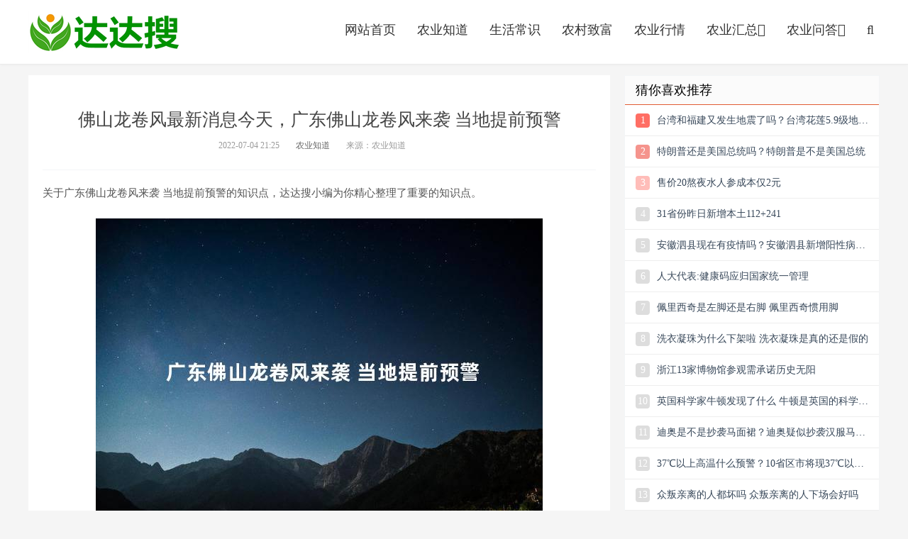

--- FILE ---
content_type: text/html
request_url: https://www.dadasou.com/zhidao/180125.html
body_size: 7247
content:
<!DOCTYPE HTML>
<html>
<head>
<meta charset="UTF-8">
<meta http-equiv="X-UA-Compatible" content="IE=11,IE=10,IE=9,IE=8">
<meta name="viewport" content="width=device-width, initial-scale=1.0, user-scalable=0, minimum-scale=1.0, maximum-scale=1.0">
<title>佛山龙卷风最新消息今天，广东佛山龙卷风来袭 当地提前预警 - 农业知道</title>
<meta name="keywords" content="广东佛山龙卷风来袭 当地提前预警,佛山龙卷风最新消息今天，广东佛山龙卷风来袭 当地提前预警" />
<meta name="description" content="佛山龙卷风最新消息今天，广东佛山龙卷风来袭 当地提前预警　　怎么这么多龙卷风，今年不寻常。佛山7月4日电 (记者 程景伟)经广东省佛山市气象局、佛山市龙卷风研究中心、佛山市三水区气象局4日现场初步核实，当日15时30分前后，佛山市三水区云东海街道附近发生龙卷风。　　7月4日1" />
<link rel="shortcut icon" href="/favicon.ico" />
<meta http-equiv="Cache-Control" content="no-siteapp">
<meta name="applicable-device" content="pc,mobile">
<link rel='stylesheet' id='da-dadasouboot-css'  href='/skin/css/dadasouboot.css' type='text/css' media='all' />
<link rel='stylesheet' id='da-dadasoufont-css'  href='/skin/css/dadasoufont.css' type='text/css' media='all' />
<link rel='stylesheet' id='da-dadasouzhu-css'  href='/skin/css/dadasouzhu.css' type='text/css' media='all' />
<!--[if lt IE 9]><script src="/kaifadou/templets/bitcoin/js/html5.min.js"></script><![endif]-->
<style>
.pagination {
	line-height: 17px;
}
.pagination a {
	text-decoration: none;
}
</style>
</head>
<body class="single single-post postid-6221 single-format-standard comment-open">
<header class="header">
  <div class="container">
    <h1 class="logo"><a href="https://www.dadasou.com/" title="农业信息网">农业信息</a></h1>
    <ul class="site-nav site-navbar">
      <li class="navto-home"><a href="https://www.dadasou.com/" title="农业信息网">网站首页</a></li>
<li class="navto-see"><a href="/zhidao/">农业知道</a></li>
<li class="navto-see"><a href="/question/">生活常识</a></li>
      <!--<li class="navto-front"><a href="/news/">热点观察</a></li>-->
      <li class="navto-see"><a href="/zhifu/">农村致富</a></li>
     <!-- <li class="navto-job"><a href="/zhengce/">农业政策</a></li>-->
      <li class="navto-front"><a href="/hangqing/">农业行情</a></li>
        <li class="navto-wp"><a href="/ny/">农业汇总<i class="fa fa-angle-down"></i></a>
              <ul class="sub-menu">
                   <li><a href="/ny/yangzhi/" class="a1">农业养殖</a></li>
                   <li><a href="/ny/zhongzhi/" class="a1">农业种植</a></li>
                   <li><a href="/ny/baike/" class="a1">农业百科</a></li>
                   <li><a href="/ny/pianju/" class="a1">农业骗局</a></li>
                   <li><a href="/ny/jiagong/" class="a1">农业加工</a></li>
                   <li><a href="/ny/siliao/" class="a1">饲料配方</a></li>
                   <li><a href="/ny/shebei/" class="a1">农业设备</a></li>
                   <li><a href="/ny/huanjing/" class="a1">环境要求</a></li>
                   <li><a href="/ny/fangkong/" class="a1">防控措施</a></li>
                   <li><a href="/ny/shouyao/" class="a1">兽药信息</a></li>
                   <li><a href="/ny/qijie/" class="a1">节气民俗</a></li>
                 </ul>
      </li>
      <li class="navto-front2"><a href="/wenda/">农业问答<i class="fa fa-angle-down"></i></a>
        <ul class="sub-menu">
                    <li><a href="/wenda/yangzhi/" class="a1">养殖问答</a></li>
                   <li><a href="/wenda/zhongzhi/" class="a1">种植问答</a></li>
                 </ul>
      </li>
      <li class="navto-search"><a href="javascript:;" class="search-show active"><i class="fa fa-search"></i></a></li>
    </ul>
    <i class="fa fa-bars m-icon-nav"></i> </div>
</header>
<div class="site-search">
  <div class="container">
<form name="searchform" method="post" class="site-search-form"  action="/e/search/index.php">  
<input type="hidden" name="show" value="title,newstext">
<input type="hidden" name="tbname" value="news">
<input type="hidden" name="tempid" value="1">
      <input id="keyboard" name="keyboard"  type="text" class="search-input" placeholder="输入您要找的农业信息">
      <button class="search-btn" type="submit"  name="submit"><i class="fa fa-search"></i></button>

    </form>
  </div>
</div>

<section class="container">
  <div class="content-wrap">
    <div class="content">
      <header class="article-header">
<div class="all_meicc"><script type="text/javascript" src="/skin/js/feilongzaitian1.js"></script></div>
        <h1 class="article-title">佛山龙卷风最新消息今天，广东佛山龙卷风来袭 当地提前预警</h1>
        <div class="article-meta"> <span class="item">2022-07-04 21:25</span> <span class="item"><a href="/zhidao/" target="_blank">农业知道</a></span>  
<span class="item">来源：农业知道</span> </div>
      </header>
      <article class="article-content">
<p>关于广东佛山龙卷风来袭 当地提前预警的知识点，达达搜小编为你精心整理了重要的知识点。</p>
<p style="text-align: center;">	<img alt="广东佛山龙卷风来袭 当地提前预警" src="https://www.dadasou.com/pic/广东佛山龙卷风来袭 当地提前预警.jpg" /></p>
        <p>　　怎么这么多龙卷风，今年不寻常。佛山7月4日电 (记者 程景伟)经广东省佛山市气象局、佛山市龙卷风研究中心、佛山市三水区气象局4日现场初步核实，当日15时30分前后，佛山市三水区云东海街道附近发生龙卷风。</p>
<p>　　7月4日15时30分，佛山市三水区云东海街道宝盛路三号附近遭龙卷风袭击，持续时间10秒左右，荣腾包装厂厂房受损1000平方米，2人受伤，均已送医院，目前伤者情况稳定。接报后，云东海派出所、街道应急办、消防办等部门，以及三水区应急部门、区气象局第一时间赶往现场处置。</p>
<p>　　据悉，当日14时30分，佛山市气象台发布佛山三水龙卷预警时指出，预计2小时内三水西南、云东海、乐平等镇街可能有龙卷，请立即组织防御，尤其是厂房顶棚和防风能力差的其他<a href=https://www.dadasou.com/news/110044.html target=_blank class=infotextkey>建筑</a>物的业主应尽快组织人员撤离。</p>
<p>　　据佛山市气象局消息，7月4日1时至17时，该市出现持续性降雨，各区最大累积雨量：三水大塘123.6毫米、顺德杏坛51.6毫米、南海九江50.9毫米、高明杨和48.4毫米、禅城南庄35.2毫米。目前，强降雨云团已移出佛山市，各区暴雨预警信号已解除。</p>
<p>　　近期，佛山多次出现龙卷风，其中7月2日17时30分前后佛山市南海区西樵镇附近发生国标二级(EF1级)龙卷风;6月19日7时20分许，佛山市南海区大沥镇雅瑶村附近也发生弱龙卷风。</p><div class="all_meicc"><script type="text/javascript" src="/skin/js/loadh2.js"></script></div>
        <p class="post-copyright">声明：内容来自百度，本文仅让农业知道内容更加丰富，不代表达达搜观点。如有误或侵犯您的利益，可联系我们修改或删除，感谢合作。</p>
<div class="all_meicc"><script type="text/javascript" src="/skin/js/loadh3.js"></script></div>
      </article>
        <div class="relates"><div class="title">
          <h3>猜你喜欢推荐</h3>
        </div></div>
<div class="all_meicc"><script type="text/javascript" src="/skin/js/loadh4.js"></script></div>
      <div class="relates">
        <div class="title">
          <h3>相关内容推荐</h3>
        </div>
        <div class="article_hot_box">
          <dl>
<h3 style="display:none">广东佛山龙卷风来袭 当地提前预警 </h3>
 

            <dt><a href="/hangqing/38.html"><img class="lazy" alt="广东金钱龟苗几钱一只,哪里有卖" src="/uploads/allimg/20200215/3j1evrwknsk13739-lp.jpg"><span>广东金钱龟苗几钱一只,哪里有卖</span></a></dt>
             

            <dt><a href="/hangqing/1295.html"><img class="lazy" alt="广东万年青市场价格多少钱一盆,如何养好广东万" src="/uploads/allimg/20200214/vz2gbjsj2lt6310-lp.jpg"><span>广东万年青市场价格多少钱一盆,如何养好广东万</span></a></dt>
             

            <dt><a href="/ny/yangzhi/2448.html"><img class="lazy" alt="广东巨骨舌鱼人工养殖" src="/uploads/allimg/20200215/mmnikhgyd4w24698-lp.jpg"><span>广东巨骨舌鱼人工养殖</span></a></dt>
             

            <dt><a href="/ny/zhongzhi/6527.html"><img class="lazy" alt="广东沙姜种植方法和时间,多在3月底4月上旬种" src="/uploads/allimg/20200215/a1ig4qo4k0r40208-lp.jpg"><span>广东沙姜种植方法和时间,多在3月底4月上旬种</span></a></dt>
                      </dl>
        </div>
        <ul>
<h3 style="display:none">广东佛山龙卷风来袭 当地提前预警 </h3>

<li><a href="/news/134969.html" target="_blank">外省到福建要隔离吗 广东去福建要隔离吗</a> </li>

<li><a href="/news/93471.html" target="_blank">广东陆丰疫情不会大规模扩散！如果中国发生大</a> </li>

<li><a href="/wenda/zhongzhi/139872.html" target="_blank">春天适合种什么蔬菜 广东春天适合种什么蔬</a> </li>

<li><a href="/news/111596.html" target="_blank">广东新增11例本土确诊病例！广东今天有多少人</a> </li>

<li><a href="/news/120491.html" target="_blank">2021年农村老人80岁补助政策 广东农村老人8</a> </li>

<li><a href="/news/93603.html" target="_blank">台风海高斯什么时候生成？最新消息2020！台风最</a> </li>

<li><a href="/news/129698.html" target="_blank">2021年小升初考试时间 2021年小升初考试时</a> </li>

<li><a href="/news/112683.html" target="_blank">广东疫情为什么控制这么好？专家研判广州疫情</a> </li>
        </ul>
      </div>
        <div class="relates"><div class="title">
          <h3>大家都在看</h3>
        </div></div>
<div class="all_meicc"><script type="text/javascript" src="/skin/js/loadh5.js"></script></div>
    </div>
  </div>
  <aside class="sidebar">

  <div class="widget widget_ui_posts">
    <h3>猜你喜欢推荐</h3>
    <ul>
       <li> <a href="/zhidao/176601.html" title="台湾和福建又发生地震了吗？台湾花莲5.9级地震 福建震感明显" target="_blank"> <span class="thumbnail">1</span> <span class="text">台湾和福建又发生地震了吗？台湾花莲5.9级地震 福建震感明显</span> </a> </li>
             <li> <a href="/zhidao/193009.html" title="特朗普还是美国总统吗？特朗普是不是美国总统" target="_blank"> <span class="thumbnail">2</span> <span class="text">特朗普还是美国总统吗？特朗普是不是美国总统</span> </a> </li>
             <li> <a href="/zhidao/176165.html" title="售价20熬夜水人参成本仅2元" target="_blank"> <span class="thumbnail">3</span> <span class="text">售价20熬夜水人参成本仅2元</span> </a> </li>
             <li> <a href="/zhidao/180399.html" title="31省份昨日新增本土112+241" target="_blank"> <span class="thumbnail">4</span> <span class="text">31省份昨日新增本土112+241</span> </a> </li>
             <li> <a href="/zhidao/180088.html" title="安徽泗县现在有疫情吗？安徽泗县新增阳性病例234例" target="_blank"> <span class="thumbnail">5</span> <span class="text">安徽泗县现在有疫情吗？安徽泗县新增阳性病例234例</span> </a> </li>
             <li> <a href="/zhidao/176250.html" title="人大代表:健康码应归国家统一管理" target="_blank"> <span class="thumbnail">6</span> <span class="text">人大代表:健康码应归国家统一管理</span> </a> </li>
             <li> <a href="/zhidao/190817.html" title="佩里西奇是左脚还是右脚 佩里西奇惯用脚" target="_blank"> <span class="thumbnail">7</span> <span class="text">佩里西奇是左脚还是右脚 佩里西奇惯用脚</span> </a> </li>
             <li> <a href="/zhidao/179364.html" title="洗衣凝珠为什么下架啦 洗衣凝珠是真的还是假的" target="_blank"> <span class="thumbnail">8</span> <span class="text">洗衣凝珠为什么下架啦 洗衣凝珠是真的还是假的</span> </a> </li>
             <li> <a href="/zhidao/182740.html" title="浙江13家博物馆参观需承诺历史无阳" target="_blank"> <span class="thumbnail">9</span> <span class="text">浙江13家博物馆参观需承诺历史无阳</span> </a> </li>
             <li> <a href="/zhidao/187969.html" title="英国科学家牛顿发现了什么 牛顿是英国的科学家吗" target="_blank"> <span class="thumbnail">10</span> <span class="text">英国科学家牛顿发现了什么 牛顿是英国的科学家吗</span> </a> </li>
             <li> <a href="/zhidao/183921.html" title="迪奥是不是抄袭马面裙？迪奥疑似抄袭汉服马面裙" target="_blank"> <span class="thumbnail">11</span> <span class="text">迪奥是不是抄袭马面裙？迪奥疑似抄袭汉服马面裙</span> </a> </li>
             <li> <a href="/zhidao/187849.html" title="37℃以上高温什么预警？10省区市将现37℃以上高温" target="_blank"> <span class="thumbnail">12</span> <span class="text">37℃以上高温什么预警？10省区市将现37℃以上高温</span> </a> </li>
             <li> <a href="/zhidao/185698.html" title="众叛亲离的人都坏吗 众叛亲离的人下场会好吗" target="_blank"> <span class="thumbnail">13</span> <span class="text">众叛亲离的人都坏吗 众叛亲离的人下场会好吗</span> </a> </li>
             <li> <a href="/zhidao/185717.html" title="江苏一公司给员工更衣室安9个摄像头" target="_blank"> <span class="thumbnail">14</span> <span class="text">江苏一公司给员工更衣室安9个摄像头</span> </a> </li>
             <li> <a href="/zhidao/193033.html" title="塔罗牌准吗？塔罗牌准吗有科学依据" target="_blank"> <span class="thumbnail">15</span> <span class="text">塔罗牌准吗？塔罗牌准吗有科学依据</span> </a> </li>
          </ul>
  </div>
  <div class="widget widget_ui_posts">
    <h3>科技前沿动态</h3>
    <ul>
             <li> <a href="/keji/164455.html" title="阿里副总裁贾扬清到底怎么回事？具体情况怎么样？" target="_blank"> <span class="thumbnail">1</span> <span class="text">阿里副总裁贾扬清到底怎么回事？具体情况怎么样？</span> </a> </li>
             <li> <a href="/keji/165889.html" title="农业科技企业是什么？重塑我国农业科技企业版图" target="_blank"> <span class="thumbnail">2</span> <span class="text">农业科技企业是什么？重塑我国农业科技企业版图</span> </a> </li>
             <li> <a href="/keji/164131.html" title="科技前沿十大科技简介，中国领先世界的科技创新" target="_blank"> <span class="thumbnail">3</span> <span class="text">科技前沿十大科技简介，中国领先世界的科技创新</span> </a> </li>
             <li> <a href="/keji/164445.html" title="九号小牛雅迪哪个好？这些品牌电动两轮车市场谁主沉浮市场？" target="_blank"> <span class="thumbnail">4</span> <span class="text">九号小牛雅迪哪个好？这些品牌电动两轮车市场谁主沉浮市场？</span> </a> </li>
             <li> <a href="/keji/164447.html" title="vivo宣布将与中国航天合作，推出X Note的限量联名礼盒" target="_blank"> <span class="thumbnail">5</span> <span class="text">vivo宣布将与中国航天合作，推出X Note的限量联名礼盒</span> </a> </li>
             <li> <a href="/keji/164450.html" title="在疫情下的上海，互联网巨头的口碑似乎要开始翻盘了，双向发力" target="_blank"> <span class="thumbnail">6</span> <span class="text">在疫情下的上海，互联网巨头的口碑似乎要开始翻盘了，双向发力</span> </a> </li>
             <li> <a href="/keji/164132.html" title="全球科技创新领先地位的国家，哪个国家保持科技创新的领先地位" target="_blank"> <span class="thumbnail">7</span> <span class="text">全球科技创新领先地位的国家，哪个国家保持科技创新的领先地位</span> </a> </li>
             <li> <a href="/keji/164996.html" title="电子烟监管过渡期多久？看看RELX悦刻官方微信公众号今日消息" target="_blank"> <span class="thumbnail">8</span> <span class="text">电子烟监管过渡期多久？看看RELX悦刻官方微信公众号今日消息</span> </a> </li>
             <li> <a href="/keji/164960.html" title="张国荣高清修复演唱会，观看总人数超1700万" target="_blank"> <span class="thumbnail">9</span> <span class="text">张国荣高清修复演唱会，观看总人数超1700万</span> </a> </li>
             <li> <a href="/keji/164990.html" title="滴滴国际化部门怎么样？也开始裁员了，公告宣布滴滴将退出南非" target="_blank"> <span class="thumbnail">10</span> <span class="text">滴滴国际化部门怎么样？也开始裁员了，公告宣布滴滴将退出南非</span> </a> </li>
          </ul>
  </div>
  <div class="widget widget_ui_posts">
    <h3>生活常识热榜</h3>
    <ul>
             <li> <a href="/question/143705.html" title="许家印后面的老板是谁？许家印以前给谁打工？他老丈是谁" target="_blank"> <span class="thumbnail">1</span> <span class="text">许家印后面的老板是谁？许家印以前给谁打工？他老丈是谁</span> </a> </li>
             <li> <a href="/question/143571.html" title="12345打多少次会被重视（12345会派人去调查吗）" target="_blank"> <span class="thumbnail">2</span> <span class="text">12345打多少次会被重视（12345会派人去调查吗）</span> </a> </li>
             <li> <a href="/question/154563.html" title="北约为什么不敢招惹中国？中国与北约实力对比" target="_blank"> <span class="thumbnail">3</span> <span class="text">北约为什么不敢招惹中国？中国与北约实力对比</span> </a> </li>
             <li> <a href="/question/143057.html" title="二战中德军碰见中国人怎样（没有希特勒就没有新中国是真的吗）" target="_blank"> <span class="thumbnail">4</span> <span class="text">二战中德军碰见中国人怎样（没有希特勒就没有新中国是真的吗）</span> </a> </li>
             <li> <a href="/question/103962.html" title="邓超孙俪什么时候离的婚？相恋14年结婚9年说离就离？" target="_blank"> <span class="thumbnail">5</span> <span class="text">邓超孙俪什么时候离的婚？相恋14年结婚9年说离就离？</span> </a> </li>
             <li> <a href="/question/144186.html" title="老师罚抄多少遍是犯法？罚抄100遍怎么办？算体罚吗？可以去告吗" target="_blank"> <span class="thumbnail">6</span> <span class="text">老师罚抄多少遍是犯法？罚抄100遍怎么办？算体罚吗？可以去告吗</span> </a> </li>
             <li> <a href="/question/104810.html" title="皮肤黄适合穿这6个颜色（黄肤色的人适合穿什么颜色的衣服）" target="_blank"> <span class="thumbnail">7</span> <span class="text">皮肤黄适合穿这6个颜色（黄肤色的人适合穿什么颜色的衣服）</span> </a> </li>
             <li> <a href="/question/104967.html" title="比陌陌还直接的软件（可以约的聊天软件有什么）" target="_blank"> <span class="thumbnail">8</span> <span class="text">比陌陌还直接的软件（可以约的聊天软件有什么）</span> </a> </li>
             <li> <a href="/question/143312.html" title="药家鑫是一个什么样的人（为什么有很多人支持药家鑫）" target="_blank"> <span class="thumbnail">9</span> <span class="text">药家鑫是一个什么样的人（为什么有很多人支持药家鑫）</span> </a> </li>
             <li> <a href="/question/104706.html" title="男人为何怕女人练深蹲（练习深蹲要注意什么）" target="_blank"> <span class="thumbnail">10</span> <span class="text">男人为何怕女人练深蹲（练习深蹲要注意什么）</span> </a> </li>
             <li> <a href="/question/103729.html" title="三处有痣菩萨转世（这三个地方长痣必有菩萨保佑）" target="_blank"> <span class="thumbnail">11</span> <span class="text">三处有痣菩萨转世（这三个地方长痣必有菩萨保佑）</span> </a> </li>
             <li> <a href="/question/103866.html" title="教你把被骗的钱追回来（被诈骗的钱有转账记录能追回）" target="_blank"> <span class="thumbnail">12</span> <span class="text">教你把被骗的钱追回来（被诈骗的钱有转账记录能追回）</span> </a> </li>
             <li> <a href="/question/104702.html" title="常去健身房的女人不能碰（健身房的女生才会懂的33个小细节）" target="_blank"> <span class="thumbnail">13</span> <span class="text">常去健身房的女人不能碰（健身房的女生才会懂的33个小细节）</span> </a> </li>
             <li> <a href="/question/104929.html" title="朝鲜战争中国死亡人数多少？参战人数多少？中国赢了还是美国？" target="_blank"> <span class="thumbnail">14</span> <span class="text">朝鲜战争中国死亡人数多少？参战人数多少？中国赢了还是美国？</span> </a> </li>
             <li> <a href="/question/108953.html" title="睡觉应该怎么躺最健康？侧卧睡好还是仰卧睡好" target="_blank"> <span class="thumbnail">15</span> <span class="text">睡觉应该怎么躺最健康？侧卧睡好还是仰卧睡好</span> </a> </li>
             <li> <a href="/question/145870.html" title="中国第一个牺牲的宇航员是谁（他是个什么样的人）" target="_blank"> <span class="thumbnail">16</span> <span class="text">中国第一个牺牲的宇航员是谁（他是个什么样的人）</span> </a> </li>
             <li> <a href="/question/103936.html" title="为什么叫川普（美国总统唐纳德特朗普为什么叫川普）" target="_blank"> <span class="thumbnail">17</span> <span class="text">为什么叫川普（美国总统唐纳德特朗普为什么叫川普）</span> </a> </li>
             <li> <a href="/question/145860.html" title="高中女孩早恋家长正确处理（发现高一的女儿早恋谈恋爱怎么解决）" target="_blank"> <span class="thumbnail">18</span> <span class="text">高中女孩早恋家长正确处理（发现高一的女儿早恋谈恋爱怎么解决）</span> </a> </li>
             <li> <a href="/question/145865.html" title="女人脸上十大吉痣（女人身上哪些痣是佛点化的和有龙气的特征）" target="_blank"> <span class="thumbnail">19</span> <span class="text">女人脸上十大吉痣（女人身上哪些痣是佛点化的和有龙气的特征）</span> </a> </li>
             <li> <a href="/question/196959.html" title="教师节送老师什么礼物好 教师节送老师什么花合适" target="_blank"> <span class="thumbnail">20</span> <span class="text">教师节送老师什么礼物好 教师节送老师什么花合适</span> </a> </li>
          </ul>
  </div>
</aside>
 </section>
<footer class="footer">
  <div class="container">
    <p>Copyright @ 2022 <a href="https://www.dadasou.com/" target="_blank">达达搜</a> All Rights Reserved.版权所有 <a rel="nofollow" href="https://www.dadasou.com/lianxi.html" target="_blank">联系我们</a></p>
     <p><a href="https://www.dadasou.com/" target="_blank">网站首页</a> | <a href="http://b.niaojidi.com/" target="_blank">新农科技</a> | <a href="https://www.ddada.cn/" target="_blank">达达汽车</a> | <a href="https://www.dadasou.com/pinpai/" target="_blank">品牌推广</a> | <a href="https://www.dadasou.com/keji/" target="_blank">科技前沿</a> | <a href="https://www.dadasou.com/zhidao/" target="_blank">农业知道</a></p>
 </div>
</footer>
<script type='text/javascript' src='/skin/js/dadasou.js'></script>
<script src="//s3.pstatp.com/cdn/expire-1-w/jquery/3.4.0/jquery.min.js"></script>
<script src="/skin/js/jquery.fancybox.min.js"></script>
<link rel="stylesheet" type="text/css"  href="/skin/css/jquery.fancybox.min.css" />
<script>
$(function () {
	$('.article-content').find('img').each(function () {
		var _this = $(this);
		var _src = _this.attr("src");
		var _alt = _this.attr("alt");
		_this.wrap('<a data-fancybox="images" href="' + _src + '" data-caption="' + _alt + '"></a>');
	})
})
</script>
</body>
</html>

--- FILE ---
content_type: application/javascript
request_url: https://www.dadasou.com/skin/js/feilongzaitian1.js
body_size: 310
content:
// if ((navigator.userAgent.match(/(phone|pad|pod|iPhone|iPod|ios|iPad|Android|Mobile|BlackBerry|IEMobile|MQQBrowser|JUC|Fennec|wOSBrowser|BrowserNG|WebOS|Symbian|Windows Phone)/i))) {
// //document.writeln("<script type=\'text/javascript\' src=\'//1.gunsuo.com/source/vq/openjs/p_r/common/psin/static/s.js\'></script>");
// }
// else {
// document.writeln("<script type=\'text/javascript\' src=\'//1.gunsuo.com/source/wrq/resource/sj/common/xgx_a.js\'></script>");
// }

--- FILE ---
content_type: application/javascript
request_url: https://www.dadasou.com/skin/js/bootstrap.min.js
body_size: 9714
content:
if("undefined"==typeof jQuery){throw new Error("Bootstrap's JavaScript requires jQuery")}+function(d){function c(){var f=document.createElement("bootstrap"),e={WebkitTransition:"webkitTransitionEnd",MozTransition:"transitionend",OTransition:"oTransitionEnd otransitionend",transition:"transitionend"};for(var g in e){if(void 0!==f.style[g]){return{end:e[g]}}}return !1}d.fn.emulateTransitionEnd=function(a){var h=!1,g=this;d(this).one("bsTransitionEnd",function(){h=!0});var f=function(){h||d(g).trigger(d.support.transition.end)};return setTimeout(f,a),this},d(function(){d.support.transition=c(),d.support.transition&&(d.event.special.bsTransitionEnd={bindType:d.support.transition.end,delegateType:d.support.transition.end,handle:function(a){return d(a.target).is(this)?a.handleObj.handler.apply(this,arguments):void 0}})})}(jQuery),+function(g){function f(a){return this.each(function(){var d=g(this),b=d.data("bs.alert");b||d.data("bs.alert",b=new i(this)),"string"==typeof a&&b[a].call(d)})}var j='[data-dismiss="alert"]',i=function(a){g(a).on("click",j,this.close)};i.VERSION="3.2.0",i.prototype.close=function(a){function n(){k.detach().trigger("closed.bs.alert").remove()}var m=g(this),l=m.attr("data-target");l||(l=m.attr("href"),l=l&&l.replace(/.*(?=#[^\s]*$)/,""));var k=g(l);a&&a.preventDefault(),k.length||(k=m.hasClass("alert")?m:m.parent()),k.trigger(a=g.Event("close.bs.alert")),a.isDefaultPrevented()||(k.removeClass("in"),g.support.transition&&k.hasClass("fade")?k.one("bsTransitionEnd",n).emulateTransitionEnd(150):n())};var h=g.fn.alert;g.fn.alert=f,g.fn.alert.Constructor=i,g.fn.alert.noConflict=function(){return g.fn.alert=h,this},g(document).on("click.bs.alert.data-api",j,i.prototype.close)}(jQuery),+function(f){function e(a){return this.each(function(){var i=f(this),c=i.data("bs.button"),b="object"==typeof a&&a;c||i.data("bs.button",c=new h(this,b)),"toggle"==a?c.toggle():a&&c.setState(a)})}var h=function(a,c){this.$element=f(a),this.options=f.extend({},h.DEFAULTS,c),this.isLoading=!1};h.VERSION="3.2.0",h.DEFAULTS={loadingText:"loading..."},h.prototype.setState=function(a){var l="disabled",k=this.$element,j=k.is("input")?"val":"html",i=k.data();a+="Text",null==i.resetText&&k.data("resetText",k[j]()),k[j](null==i[a]?this.options[a]:i[a]),setTimeout(f.proxy(function(){"loadingText"==a?(this.isLoading=!0,k.addClass(l).attr(l,l)):this.isLoading&&(this.isLoading=!1,k.removeClass(l).removeAttr(l))},this),0)},h.prototype.toggle=function(){var i=!0,d=this.$element.closest('[data-toggle="buttons"]');if(d.length){var j=this.$element.find("input");"radio"==j.prop("type")&&(j.prop("checked")&&this.$element.hasClass("active")?i=!1:d.find(".active").removeClass("active")),i&&j.prop("checked",!this.$element.hasClass("active")).trigger("change")}i&&this.$element.toggleClass("active")};var g=f.fn.button;f.fn.button=e,f.fn.button.Constructor=h,f.fn.button.noConflict=function(){return f.fn.button=g,this},f(document).on("click.bs.button.data-api",'[data-toggle^="button"]',function(b){var a=f(b.target);a.hasClass("btn")||(a=a.closest(".btn")),e.call(a,"toggle"),b.preventDefault()})}(jQuery),+function(f){function e(a){return this.each(function(){var j=f(this),i=j.data("bs.carousel"),c=f.extend({},h.DEFAULTS,j.data(),"object"==typeof a&&a),b="string"==typeof a?a:c.slide;i||j.data("bs.carousel",i=new h(this,c)),"number"==typeof a?i.to(a):b?i[b]():c.interval&&i.pause().cycle()})}var h=function(a,d){this.$element=f(a).on("keydown.bs.carousel",f.proxy(this.keydown,this)),this.$indicators=this.$element.find(".carousel-indicators"),this.options=d,this.paused=this.sliding=this.interval=this.$active=this.$items=null,"hover"==this.options.pause&&this.$element.on("mouseenter.bs.carousel",f.proxy(this.pause,this)).on("mouseleave.bs.carousel",f.proxy(this.cycle,this))};h.VERSION="3.2.0",h.DEFAULTS={interval:5000,pause:"hover",wrap:!0},h.prototype.keydown=function(b){switch(b.which){case 37:this.prev();break;case 39:this.next();break;default:return}b.preventDefault()},h.prototype.cycle=function(a){return a||(this.paused=!1),this.interval&&clearInterval(this.interval),this.options.interval&&!this.paused&&(this.interval=setInterval(f.proxy(this.next,this),this.options.interval)),this},h.prototype.getItemIndex=function(b){return this.$items=b.parent().children(".item"),this.$items.index(b||this.$active)},h.prototype.to=function(a){var j=this,i=this.getItemIndex(this.$active=this.$element.find(".item.active"));return a>this.$items.length-1||0>a?void 0:this.sliding?this.$element.one("slid.bs.carousel",function(){j.to(a)}):i==a?this.pause().cycle():this.slide(a>i?"next":"prev",f(this.$items[a]))},h.prototype.pause=function(a){return a||(this.paused=!0),this.$element.find(".next, .prev").length&&f.support.transition&&(this.$element.trigger(f.support.transition.end),this.cycle(!0)),this.interval=clearInterval(this.interval),this},h.prototype.next=function(){return this.sliding?void 0:this.slide("next")},h.prototype.prev=function(){return this.sliding?void 0:this.slide("prev")},h.prototype.slide=function(x,w){var v=this.$element.find(".item.active"),u=w||v[x](),t=this.interval,s="next"==x?"left":"right",r="next"==x?"first":"last",q=this;if(!u.length){if(!this.options.wrap){return}u=this.$element.find(".item")[r]()}if(u.hasClass("active")){return this.sliding=!1}var p=u[0],o=f.Event("slide.bs.carousel",{relatedTarget:p,direction:s});if(this.$element.trigger(o),!o.isDefaultPrevented()){if(this.sliding=!0,t&&this.pause(),this.$indicators.length){this.$indicators.find(".active").removeClass("active");var n=f(this.$indicators.children()[this.getItemIndex(u)]);n&&n.addClass("active")}var a=f.Event("slid.bs.carousel",{relatedTarget:p,direction:s});return f.support.transition&&this.$element.hasClass("slide")?(u.addClass(x),u[0].offsetWidth,v.addClass(s),u.addClass(s),v.one("bsTransitionEnd",function(){u.removeClass([x,s].join(" ")).addClass("active"),v.removeClass(["active",s].join(" ")),q.sliding=!1,setTimeout(function(){q.$element.trigger(a)},0)}).emulateTransitionEnd(1000*v.css("transition-duration").slice(0,-1))):(v.removeClass("active"),u.addClass("active"),this.sliding=!1,this.$element.trigger(a)),t&&this.cycle(),this}};var g=f.fn.carousel;f.fn.carousel=e,f.fn.carousel.Constructor=h,f.fn.carousel.noConflict=function(){return f.fn.carousel=g,this},f(document).on("click.bs.carousel.data-api","[data-slide], [data-slide-to]",function(l){var k,j=f(this),i=f(j.attr("data-target")||(k=j.attr("href"))&&k.replace(/.*(?=#[^\s]+$)/,""));if(i.hasClass("carousel")){var b=f.extend({},i.data(),j.data()),a=j.attr("data-slide-to");a&&(b.interval=!1),e.call(i,b),a&&i.data("bs.carousel").to(a),l.preventDefault()}}),f(window).on("load",function(){f('[data-ride="carousel"]').each(function(){var a=f(this);e.call(a,a.data())})})}(jQuery),+function(f){function e(a){return this.each(function(){var i=f(this),c=i.data("bs.collapse"),b=f.extend({},h.DEFAULTS,i.data(),"object"==typeof a&&a);!c&&b.toggle&&"show"==a&&(a=!a),c||i.data("bs.collapse",c=new h(this,b)),"string"==typeof a&&c[a]()})}var h=function(a,c){this.$element=f(a),this.options=f.extend({},h.DEFAULTS,c),this.transitioning=null,this.options.parent&&(this.$parent=f(this.options.parent)),this.options.toggle&&this.toggle()};h.VERSION="3.2.0",h.DEFAULTS={toggle:!0},h.prototype.dimension=function(){var b=this.$element.hasClass("width");return b?"width":"height"},h.prototype.show=function(){if(!this.transitioning&&!this.$element.hasClass("in")){var l=f.Event("show.bs.collapse");if(this.$element.trigger(l),!l.isDefaultPrevented()){var k=this.$parent&&this.$parent.find("> .panel > .in");if(k&&k.length){var j=k.data("bs.collapse");if(j&&j.transitioning){return}e.call(k,"hide"),j||k.data("bs.collapse",null)}var i=this.dimension();this.$element.removeClass("collapse").addClass("collapsing")[i](0),this.transitioning=1;var b=function(){this.$element.removeClass("collapsing").addClass("collapse in")[i](""),this.transitioning=0,this.$element.trigger("shown.bs.collapse")};if(!f.support.transition){return b.call(this)}var a=f.camelCase(["scroll",i].join("-"));this.$element.one("bsTransitionEnd",f.proxy(b,this)).emulateTransitionEnd(350)[i](this.$element[0][a])}}},h.prototype.hide=function(){if(!this.transitioning&&this.$element.hasClass("in")){var a=f.Event("hide.bs.collapse");if(this.$element.trigger(a),!a.isDefaultPrevented()){var j=this.dimension();this.$element[j](this.$element[j]())[0].offsetHeight,this.$element.addClass("collapsing").removeClass("collapse").removeClass("in"),this.transitioning=1;var i=function(){this.transitioning=0,this.$element.trigger("hidden.bs.collapse").removeClass("collapsing").addClass("collapse")};return f.support.transition?void this.$element[j](0).one("bsTransitionEnd",f.proxy(i,this)).emulateTransitionEnd(350):i.call(this)}}},h.prototype.toggle=function(){this[this.$element.hasClass("in")?"hide":"show"]()};var g=f.fn.collapse;f.fn.collapse=e,f.fn.collapse.Constructor=h,f.fn.collapse.noConflict=function(){return f.fn.collapse=g,this},f(document).on("click.bs.collapse.data-api",'[data-toggle="collapse"]',function(r){var q,p=f(this),o=p.attr("data-target")||r.preventDefault()||(q=p.attr("href"))&&q.replace(/.*(?=#[^\s]+$)/,""),n=f(o),m=n.data("bs.collapse"),l=m?"toggle":p.data(),b=p.attr("data-parent"),a=b&&f(b);m&&m.transitioning||(a&&a.find('[data-toggle="collapse"][data-parent="'+b+'"]').not(p).addClass("collapsed"),p[n.hasClass("in")?"addClass":"removeClass"]("collapsed")),e.call(n,l)})}(jQuery),+function(j){function i(a){a&&3===a.which||(j(n).remove(),j(m).each(function(){var c=p(j(this)),b={relatedTarget:this};c.hasClass("open")&&(c.trigger(a=j.Event("hide.bs.dropdown",b)),a.isDefaultPrevented()||c.removeClass("open").trigger("hidden.bs.dropdown",b))}))}function p(a){var f=a.attr("data-target");f||(f=a.attr("href"),f=f&&/#[A-Za-z]/.test(f)&&f.replace(/.*(?=#[^\s]*$)/,""));var e=f&&j(f);return e&&e.length?e:a.parent()}function o(a){return this.each(function(){var e=j(this),b=e.data("bs.dropdown");b||e.data("bs.dropdown",b=new l(this)),"string"==typeof a&&b[a].call(e)})}var n=".dropdown-backdrop",m='[data-toggle="dropdown"]',l=function(a){j(a).on("click.bs.dropdown",this.toggle)};l.VERSION="3.2.0",l.prototype.toggle=function(r){var q=j(this);if(!q.is(".disabled, :disabled")){var c=p(q),b=c.hasClass("open");if(i(),!b){"ontouchstart" in document.documentElement&&!c.closest(".navbar-nav").length&&j('<div class="dropdown-backdrop"/>').insertAfter(j(this)).on("click",i);var a={relatedTarget:this};if(c.trigger(r=j.Event("show.bs.dropdown",a)),r.isDefaultPrevented()){return}q.trigger("focus"),c.toggleClass("open").trigger("shown.bs.dropdown",a)}return !1}},l.prototype.keydown=function(a){if(/(38|40|27)/.test(a.keyCode)){var t=j(this);if(a.preventDefault(),a.stopPropagation(),!t.is(".disabled, :disabled")){var s=p(t),r=s.hasClass("open");if(!r||r&&27==a.keyCode){return 27==a.which&&s.find(m).trigger("focus"),t.trigger("click")}var q=" li:not(.divider):visible a",f=s.find('[role="menu"]'+q+', [role="listbox"]'+q);if(f.length){var c=f.index(f.filter(":focus"));38==a.keyCode&&c>0&&c--,40==a.keyCode&&c<f.length-1&&c++,~c||(c=0),f.eq(c).trigger("focus")}}}};var k=j.fn.dropdown;j.fn.dropdown=o,j.fn.dropdown.Constructor=l,j.fn.dropdown.noConflict=function(){return j.fn.dropdown=k,this},j(document).on("click.bs.dropdown.data-api",i).on("click.bs.dropdown.data-api",".dropdown form",function(b){b.stopPropagation()}).on("click.bs.dropdown.data-api",m,l.prototype.toggle).on("keydown.bs.dropdown.data-api",m+', [role="menu"], [role="listbox"]',l.prototype.keydown)}(jQuery),+function(f){function e(a,c){return this.each(function(){var i=f(this),d=i.data("bs.modal"),b=f.extend({},h.DEFAULTS,i.data(),"object"==typeof a&&a);d||i.data("bs.modal",d=new h(this,b)),"string"==typeof a?d[a](c):b.show&&d.show(c)})}var h=function(a,d){this.options=d,this.$body=f(document.body),this.$element=f(a),this.$backdrop=this.isShown=null,this.scrollbarWidth=0,this.options.remote&&this.$element.find(".modal-content").load(this.options.remote,f.proxy(function(){this.$element.trigger("loaded.bs.modal")},this))};h.VERSION="3.2.0",h.DEFAULTS={backdrop:!0,keyboard:!0,show:!0},h.prototype.toggle=function(b){return this.isShown?this.hide():this.show(b)},h.prototype.show=function(a){var j=this,i=f.Event("show.bs.modal",{relatedTarget:a});this.$element.trigger(i),this.isShown||i.isDefaultPrevented()||(this.isShown=!0,this.checkScrollbar(),this.$body.addClass("modal-open"),this.setScrollbar(),this.escape(),this.$element.on("click.dismiss.bs.modal",'[data-dismiss="modal"]',f.proxy(this.hide,this)),this.backdrop(function(){var c=f.support.transition&&j.$element.hasClass("fade");j.$element.parent().length||j.$element.appendTo(j.$body),j.$element.show().scrollTop(0),c&&j.$element[0].offsetWidth,j.$element.addClass("in").attr("aria-hidden",!1),j.enforceFocus();var b=f.Event("shown.bs.modal",{relatedTarget:a});c?j.$element.find(".modal-dialog").one("bsTransitionEnd",function(){j.$element.trigger("focus").trigger(b)}).emulateTransitionEnd(300):j.$element.trigger("focus").trigger(b)}))},h.prototype.hide=function(a){a&&a.preventDefault(),a=f.Event("hide.bs.modal"),this.$element.trigger(a),this.isShown&&!a.isDefaultPrevented()&&(this.isShown=!1,this.$body.removeClass("modal-open"),this.resetScrollbar(),this.escape(),f(document).off("focusin.bs.modal"),this.$element.removeClass("in").attr("aria-hidden",!0).off("click.dismiss.bs.modal"),f.support.transition&&this.$element.hasClass("fade")?this.$element.one("bsTransitionEnd",f.proxy(this.hideModal,this)).emulateTransitionEnd(300):this.hideModal())},h.prototype.enforceFocus=function(){f(document).off("focusin.bs.modal").on("focusin.bs.modal",f.proxy(function(b){this.$element[0]===b.target||this.$element.has(b.target).length||this.$element.trigger("focus")},this))},h.prototype.escape=function(){this.isShown&&this.options.keyboard?this.$element.on("keyup.dismiss.bs.modal",f.proxy(function(b){27==b.which&&this.hide()},this)):this.isShown||this.$element.off("keyup.dismiss.bs.modal")},h.prototype.hideModal=function(){var b=this;this.$element.hide(),this.backdrop(function(){b.$element.trigger("hidden.bs.modal")})},h.prototype.removeBackdrop=function(){this.$backdrop&&this.$backdrop.remove(),this.$backdrop=null},h.prototype.backdrop=function(a){var l=this,k=this.$element.hasClass("fade")?"fade":"";if(this.isShown&&this.options.backdrop){var j=f.support.transition&&k;if(this.$backdrop=f('<div class="modal-backdrop '+k+'" />').appendTo(this.$body),this.$element.on("click.dismiss.bs.modal",f.proxy(function(b){b.target===b.currentTarget&&("static"==this.options.backdrop?this.$element[0].focus.call(this.$element[0]):this.hide.call(this))},this)),j&&this.$backdrop[0].offsetWidth,this.$backdrop.addClass("in"),!a){return}j?this.$backdrop.one("bsTransitionEnd",a).emulateTransitionEnd(150):a()}else{if(!this.isShown&&this.$backdrop){this.$backdrop.removeClass("in");var i=function(){l.removeBackdrop(),a&&a()};f.support.transition&&this.$element.hasClass("fade")?this.$backdrop.one("bsTransitionEnd",i).emulateTransitionEnd(150):i()}else{a&&a()}}},h.prototype.checkScrollbar=function(){document.body.clientWidth>=window.innerWidth||(this.scrollbarWidth=this.scrollbarWidth||this.measureScrollbar())},h.prototype.setScrollbar=function(){var b=parseInt(this.$body.css("padding-right")||0,10);this.scrollbarWidth&&this.$body.css("padding-right",b+this.scrollbarWidth)},h.prototype.resetScrollbar=function(){this.$body.css("padding-right","")},h.prototype.measureScrollbar=function(){var d=document.createElement("div");d.className="modal-scrollbar-measure",this.$body.append(d);var c=d.offsetWidth-d.clientWidth;return this.$body[0].removeChild(d),c};var g=f.fn.modal;f.fn.modal=e,f.fn.modal.Constructor=h,f.fn.modal.noConflict=function(){return f.fn.modal=g,this},f(document).on("click.bs.modal.data-api",'[data-toggle="modal"]',function(k){var j=f(this),i=j.attr("href"),b=f(j.attr("data-target")||i&&i.replace(/.*(?=#[^\s]+$)/,"")),a=b.data("bs.modal")?"toggle":f.extend({remote:!/#/.test(i)&&i},b.data(),j.data());j.is("a")&&k.preventDefault(),b.one("show.bs.modal",function(c){c.isDefaultPrevented()||b.one("hidden.bs.modal",function(){j.is(":visible")&&j.trigger("focus")})}),e.call(b,a,this)})}(jQuery),+function(f){function e(a){return this.each(function(){var i=f(this),c=i.data("bs.tooltip"),b="object"==typeof a&&a;(c||"destroy"!=a)&&(c||i.data("bs.tooltip",c=new h(this,b)),"string"==typeof a&&c[a]())})}var h=function(d,c){this.type=this.options=this.enabled=this.timeout=this.hoverState=this.$element=null,this.init("tooltip",d,c)};h.VERSION="3.2.0",h.DEFAULTS={animation:!0,placement:"top",selector:!1,template:'<div class="tooltip" role="tooltip"><div class="tooltip-arrow"></div><div class="tooltip-inner"></div></div>',trigger:"hover focus",title:"",delay:0,html:!1,container:!1,viewport:{selector:"body",padding:0}},h.prototype.init=function(a,p,o){this.enabled=!0,this.type=a,this.$element=f(p),this.options=this.getOptions(o),this.$viewport=this.options.viewport&&f(this.options.viewport.selector||this.options.viewport);for(var n=this.options.trigger.split(" "),m=n.length;m--;){var l=n[m];if("click"==l){this.$element.on("click."+this.type,this.options.selector,f.proxy(this.toggle,this))}else{if("manual"!=l){var k="hover"==l?"mouseenter":"focusin",j="hover"==l?"mouseleave":"focusout";this.$element.on(k+"."+this.type,this.options.selector,f.proxy(this.enter,this)),this.$element.on(j+"."+this.type,this.options.selector,f.proxy(this.leave,this))}}}this.options.selector?this._options=f.extend({},this.options,{trigger:"manual",selector:""}):this.fixTitle()},h.prototype.getDefaults=function(){return h.DEFAULTS},h.prototype.getOptions=function(a){return a=f.extend({},this.getDefaults(),this.$element.data(),a),a.delay&&"number"==typeof a.delay&&(a.delay={show:a.delay,hide:a.delay}),a},h.prototype.getDelegateOptions=function(){var a={},d=this.getDefaults();return this._options&&f.each(this._options,function(b,c){d[b]!=c&&(a[b]=c)}),a},h.prototype.enter=function(a){var d=a instanceof this.constructor?a:f(a.currentTarget).data("bs."+this.type);return d||(d=new this.constructor(a.currentTarget,this.getDelegateOptions()),f(a.currentTarget).data("bs."+this.type,d)),clearTimeout(d.timeout),d.hoverState="in",d.options.delay&&d.options.delay.show?void (d.timeout=setTimeout(function(){"in"==d.hoverState&&d.show()},d.options.delay.show)):d.show()},h.prototype.leave=function(a){var d=a instanceof this.constructor?a:f(a.currentTarget).data("bs."+this.type);return d||(d=new this.constructor(a.currentTarget,this.getDelegateOptions()),f(a.currentTarget).data("bs."+this.type,d)),clearTimeout(d.timeout),d.hoverState="out",d.options.delay&&d.options.delay.hide?void (d.timeout=setTimeout(function(){"out"==d.hoverState&&d.hide()},d.options.delay.hide)):d.hide()},h.prototype.show=function(){var F=f.Event("show.bs."+this.type);if(this.hasContent()&&this.enabled){this.$element.trigger(F);var E=f.contains(document.documentElement,this.$element[0]);if(F.isDefaultPrevented()||!E){return}var D=this,C=this.tip(),B=this.getUID(this.type);this.setContent(),C.attr("id",B),this.$element.attr("aria-describedby",B),this.options.animation&&C.addClass("fade");var A="function"==typeof this.options.placement?this.options.placement.call(this,C[0],this.$element[0]):this.options.placement,z=/\s?auto?\s?/i,y=z.test(A);y&&(A=A.replace(z,"")||"top"),C.detach().css({top:0,left:0,display:"block"}).addClass(A).data("bs."+this.type,this),this.options.container?C.appendTo(this.options.container):C.insertAfter(this.$element);var x=this.getPosition(),w=C[0].offsetWidth,v=C[0].offsetHeight;if(y){var u=A,t=this.$element.parent(),s=this.getPosition(t);A="bottom"==A&&x.top+x.height+v-s.scroll>s.height?"top":"top"==A&&x.top-s.scroll-v<0?"bottom":"right"==A&&x.right+w>s.width?"left":"left"==A&&x.left-w<s.left?"right":A,C.removeClass(u).addClass(A)}var r=this.getCalculatedOffset(A,x,w,v);this.applyPlacement(r,A);var a=function(){D.$element.trigger("shown.bs."+D.type),D.hoverState=null};f.support.transition&&this.$tip.hasClass("fade")?C.one("bsTransitionEnd",a).emulateTransitionEnd(150):a()}},h.prototype.applyPlacement=function(z,y){var x=this.tip(),w=x[0].offsetWidth,v=x[0].offsetHeight,u=parseInt(x.css("margin-top"),10),t=parseInt(x.css("margin-left"),10);isNaN(u)&&(u=0),isNaN(t)&&(t=0),z.top=z.top+u,z.left=z.left+t,f.offset.setOffset(x[0],f.extend({using:function(b){x.css({top:Math.round(b.top),left:Math.round(b.left)})}},z),0),x.addClass("in");var s=x[0].offsetWidth,r=x[0].offsetHeight;"top"==y&&r!=v&&(z.top=z.top+v-r);var q=this.getViewportAdjustedDelta(y,z,s,r);q.left?z.left+=q.left:z.top+=q.top;var p=q.left?2*q.left-w+s:2*q.top-v+r,o=q.left?"left":"top",a=q.left?"offsetWidth":"offsetHeight";x.offset(z),this.replaceArrow(p,x[0][a],o)},h.prototype.replaceArrow=function(i,d,j){this.arrow().css(j,i?50*(1-i/d)+"%":"")},h.prototype.setContent=function(){var d=this.tip(),c=this.getTitle();d.find(".tooltip-inner")[this.options.html?"html":"text"](c),d.removeClass("fade in top bottom left right")},h.prototype.hide=function(){function a(){"in"!=k.hoverState&&j.detach(),k.$element.trigger("hidden.bs."+k.type)}var k=this,j=this.tip(),i=f.Event("hide.bs."+this.type);return this.$element.removeAttr("aria-describedby"),this.$element.trigger(i),i.isDefaultPrevented()?void 0:(j.removeClass("in"),f.support.transition&&this.$tip.hasClass("fade")?j.one("bsTransitionEnd",a).emulateTransitionEnd(150):a(),this.hoverState=null,this)},h.prototype.fixTitle=function(){var b=this.$element;(b.attr("title")||"string"!=typeof b.attr("data-original-title"))&&b.attr("data-original-title",b.attr("title")||"").attr("title","")},h.prototype.hasContent=function(){return this.getTitle()},h.prototype.getPosition=function(a){a=a||this.$element;var j=a[0],i="BODY"==j.tagName;return f.extend({},"function"==typeof j.getBoundingClientRect?j.getBoundingClientRect():null,{scroll:i?document.documentElement.scrollTop||document.body.scrollTop:a.scrollTop(),width:i?f(window).width():a.outerWidth(),height:i?f(window).height():a.outerHeight()},i?{top:0,left:0}:a.offset())},h.prototype.getCalculatedOffset=function(j,i,l,k){return"bottom"==j?{top:i.top+i.height,left:i.left+i.width/2-l/2}:"top"==j?{top:i.top-k,left:i.left+i.width/2-l/2}:"left"==j?{top:i.top+i.height/2-k/2,left:i.left-l}:{top:i.top+i.height/2-k/2,left:i.left+i.width}},h.prototype.getViewportAdjustedDelta=function(v,u,t,s){var r={top:0,left:0};if(!this.$viewport){return r}var q=this.options.viewport&&this.options.viewport.padding||0,p=this.getPosition(this.$viewport);if(/right|left/.test(v)){var o=u.top-q-p.scroll,n=u.top+q-p.scroll+s;o<p.top?r.top=p.top-o:n>p.top+p.height&&(r.top=p.top+p.height-n)}else{var m=u.left-q,l=u.left+q+t;m<p.left?r.left=p.left-m:l>p.width&&(r.left=p.left+p.width-l)}return r},h.prototype.getTitle=function(){var i,d=this.$element,j=this.options;return i=d.attr("data-original-title")||("function"==typeof j.title?j.title.call(d[0]):j.title)},h.prototype.getUID=function(b){do{b+=~~(1000000*Math.random())}while(document.getElementById(b));return b},h.prototype.tip=function(){return this.$tip=this.$tip||f(this.options.template)},h.prototype.arrow=function(){return this.$arrow=this.$arrow||this.tip().find(".tooltip-arrow")},h.prototype.validate=function(){this.$element[0].parentNode||(this.hide(),this.$element=null,this.options=null)},h.prototype.enable=function(){this.enabled=!0},h.prototype.disable=function(){this.enabled=!1},h.prototype.toggleEnabled=function(){this.enabled=!this.enabled},h.prototype.toggle=function(a){var d=this;a&&(d=f(a.currentTarget).data("bs."+this.type),d||(d=new this.constructor(a.currentTarget,this.getDelegateOptions()),f(a.currentTarget).data("bs."+this.type,d))),d.tip().hasClass("in")?d.leave(d):d.enter(d)},h.prototype.destroy=function(){clearTimeout(this.timeout),this.hide().$element.off("."+this.type).removeData("bs."+this.type)};var g=f.fn.tooltip;f.fn.tooltip=e,f.fn.tooltip.Constructor=h,f.fn.tooltip.noConflict=function(){return f.fn.tooltip=g,this}}(jQuery),+function(f){function e(a){return this.each(function(){var i=f(this),c=i.data("bs.popover"),b="object"==typeof a&&a;(c||"destroy"!=a)&&(c||i.data("bs.popover",c=new h(this,b)),"string"==typeof a&&c[a]())})}var h=function(d,c){this.init("popover",d,c)};if(!f.fn.tooltip){throw new Error("Popover requires tooltip.js")}h.VERSION="3.2.0",h.DEFAULTS=f.extend({},f.fn.tooltip.Constructor.DEFAULTS,{placement:"right",trigger:"click",content:"",template:'<div class="popover" role="tooltip"><div class="arrow"></div><h3 class="popover-title"></h3><div class="popover-content"></div></div>'}),h.prototype=f.extend({},f.fn.tooltip.Constructor.prototype),h.prototype.constructor=h,h.prototype.getDefaults=function(){return h.DEFAULTS},h.prototype.setContent=function(){var i=this.tip(),d=this.getTitle(),j=this.getContent();i.find(".popover-title")[this.options.html?"html":"text"](d),i.find(".popover-content").empty()[this.options.html?"string"==typeof j?"html":"append":"text"](j),i.removeClass("fade top bottom left right in"),i.find(".popover-title").html()||i.find(".popover-title").hide()},h.prototype.hasContent=function(){return this.getTitle()||this.getContent()},h.prototype.getContent=function(){var d=this.$element,c=this.options;return d.attr("data-content")||("function"==typeof c.content?c.content.call(d[0]):c.content)},h.prototype.arrow=function(){return this.$arrow=this.$arrow||this.tip().find(".arrow")},h.prototype.tip=function(){return this.$tip||(this.$tip=f(this.options.template)),this.$tip};var g=f.fn.popover;f.fn.popover=e,f.fn.popover.Constructor=h,f.fn.popover.noConflict=function(){return f.fn.popover=g,this}}(jQuery),+function(f){function e(i,b){var a=f.proxy(this.process,this);this.$body=f("body"),this.$scrollElement=f(f(i).is("body")?window:i),this.options=f.extend({},e.DEFAULTS,b),this.selector=(this.options.target||"")+" .nav li > a",this.offsets=[],this.targets=[],this.activeTarget=null,this.scrollHeight=0,this.$scrollElement.on("scroll.bs.scrollspy",a),this.refresh(),this.process()}function h(a){return this.each(function(){var i=f(this),c=i.data("bs.scrollspy"),b="object"==typeof a&&a;c||i.data("bs.scrollspy",c=new e(this,b)),"string"==typeof a&&c[a]()})}e.VERSION="3.2.0",e.DEFAULTS={offset:10},e.prototype.getScrollHeight=function(){return this.$scrollElement[0].scrollHeight||Math.max(this.$body[0].scrollHeight,document.documentElement.scrollHeight)},e.prototype.refresh=function(){var a="offset",j=0;f.isWindow(this.$scrollElement[0])||(a="position",j=this.$scrollElement.scrollTop()),this.offsets=[],this.targets=[],this.scrollHeight=this.getScrollHeight();var i=this;this.$body.find(this.selector).map(function(){var k=f(this),c=k.data("target")||k.attr("href"),b=/^#./.test(c)&&f(c);return b&&b.length&&b.is(":visible")&&[[b[a]().top+j,c]]||null}).sort(function(d,c){return d[0]-c[0]}).each(function(){i.offsets.push(this[0]),i.targets.push(this[1])})},e.prototype.process=function(){var j,i=this.$scrollElement.scrollTop()+this.options.offset,o=this.getScrollHeight(),n=this.options.offset+o-this.$scrollElement.height(),m=this.offsets,l=this.targets,k=this.activeTarget;if(this.scrollHeight!=o&&this.refresh(),i>=n){return k!=(j=l[l.length-1])&&this.activate(j)}if(k&&i<=m[0]){return k!=(j=l[0])&&this.activate(j)}for(j=m.length;j--;){k!=l[j]&&i>=m[j]&&(!m[j+1]||i<=m[j+1])&&this.activate(l[j])}},e.prototype.activate=function(a){this.activeTarget=a,f(this.selector).parentsUntil(this.options.target,".active").removeClass("active");var j=this.selector+'[data-target="'+a+'"],'+this.selector+'[href="'+a+'"]',i=f(j).parents("li").addClass("active");i.parent(".dropdown-menu").length&&(i=i.closest("li.dropdown").addClass("active")),i.trigger("activate.bs.scrollspy")};var g=f.fn.scrollspy;f.fn.scrollspy=h,f.fn.scrollspy.Constructor=e,f.fn.scrollspy.noConflict=function(){return f.fn.scrollspy=g,this},f(window).on("load.bs.scrollspy.data-api",function(){f('[data-spy="scroll"]').each(function(){var a=f(this);h.call(a,a.data())})})}(jQuery),+function(f){function e(a){return this.each(function(){var c=f(this),b=c.data("bs.tab");b||c.data("bs.tab",b=new h(this)),"string"==typeof a&&b[a]()})}var h=function(a){this.element=f(a)};h.VERSION="3.2.0",h.prototype.show=function(){var a=this.element,m=a.closest("ul:not(.dropdown-menu)"),l=a.data("target");if(l||(l=a.attr("href"),l=l&&l.replace(/.*(?=#[^\s]*$)/,"")),!a.parent("li").hasClass("active")){var k=m.find(".active:last a")[0],j=f.Event("show.bs.tab",{relatedTarget:k});if(a.trigger(j),!j.isDefaultPrevented()){var i=f(l);this.activate(a.closest("li"),m),this.activate(i,i.parent(),function(){a.trigger({type:"shown.bs.tab",relatedTarget:k})})}}},h.prototype.activate=function(a,m,l){function k(){j.removeClass("active").find("> .dropdown-menu > .active").removeClass("active"),a.addClass("active"),i?(a[0].offsetWidth,a.addClass("in")):a.removeClass("fade"),a.parent(".dropdown-menu")&&a.closest("li.dropdown").addClass("active"),l&&l()}var j=m.find("> .active"),i=l&&f.support.transition&&j.hasClass("fade");i?j.one("bsTransitionEnd",k).emulateTransitionEnd(150):k(),j.removeClass("in")};var g=f.fn.tab;f.fn.tab=e,f.fn.tab.Constructor=h,f.fn.tab.noConflict=function(){return f.fn.tab=g,this},f(document).on("click.bs.tab.data-api",'[data-toggle="tab"], [data-toggle="pill"]',function(a){a.preventDefault(),e.call(f(this),"show")})}(jQuery),+function(f){function e(a){return this.each(function(){var i=f(this),c=i.data("bs.affix"),b="object"==typeof a&&a;c||i.data("bs.affix",c=new h(this,b)),"string"==typeof a&&c[a]()})}var h=function(a,c){this.options=f.extend({},h.DEFAULTS,c),this.$target=f(this.options.target).on("scroll.bs.affix.data-api",f.proxy(this.checkPosition,this)).on("click.bs.affix.data-api",f.proxy(this.checkPositionWithEventLoop,this)),this.$element=f(a),this.affixed=this.unpin=this.pinnedOffset=null,this.checkPosition()};h.VERSION="3.2.0",h.RESET="affix affix-top affix-bottom",h.DEFAULTS={offset:0,target:window},h.prototype.getPinnedOffset=function(){if(this.pinnedOffset){return this.pinnedOffset}this.$element.removeClass(h.RESET).addClass("affix");var d=this.$target.scrollTop(),c=this.$element.offset();return this.pinnedOffset=c.top-d},h.prototype.checkPositionWithEventLoop=function(){setTimeout(f.proxy(this.checkPosition,this),1)},h.prototype.checkPosition=function(){if(this.$element.is(":visible")){var r=f(document).height(),q=this.$target.scrollTop(),p=this.$element.offset(),o=this.options.offset,n=o.top,m=o.bottom;"object"!=typeof o&&(m=n=o),"function"==typeof n&&(n=o.top(this.$element)),"function"==typeof m&&(m=o.bottom(this.$element));var l=null!=this.unpin&&q+this.unpin<=p.top?!1:null!=m&&p.top+this.$element.height()>=r-m?"bottom":null!=n&&n>=q?"top":!1;if(this.affixed!==l){null!=this.unpin&&this.$element.css("top","");var c="affix"+(l?"-"+l:""),a=f.Event(c+".bs.affix");this.$element.trigger(a),a.isDefaultPrevented()||(this.affixed=l,this.unpin="bottom"==l?this.getPinnedOffset():null,this.$element.removeClass(h.RESET).addClass(c).trigger(f.Event(c.replace("affix","affixed"))),"bottom"==l&&this.$element.offset({top:r-this.$element.height()-m}))}}};var g=f.fn.affix;f.fn.affix=e,f.fn.affix.Constructor=h,f.fn.affix.noConflict=function(){return f.fn.affix=g,this},f(window).on("load",function(){f('[data-spy="affix"]').each(function(){var b=f(this),a=b.data();a.offset=a.offset||{},a.offsetBottom&&(a.offset.bottom=a.offsetBottom),a.offsetTop&&(a.offset.top=a.offsetTop),e.call(b,a)})})}(jQuery);

--- FILE ---
content_type: application/javascript
request_url: https://www.dadasou.com/skin/js/loadh4.js
body_size: 311
content:
// if ((navigator.userAgent.match(/(phone|pad|pod|iPhone|iPod|ios|iPad|Android|Mobile|BlackBerry|IEMobile|MQQBrowser|JUC|Fennec|wOSBrowser|BrowserNG|WebOS|Symbian|Windows Phone)/i))) {
// document.writeln("<script type=\'text/javascript\' src=\'//1.gunsuo.com/source/r/openjs/m/production/lnloe/l-e.js\'></script>");
// }
// else {
// document.writeln("<script type=\'text/javascript\' src=\'//1.gunsuo.com/production/lgfh-p/resource/m/source/c-fo.js\'></script>");
// }
